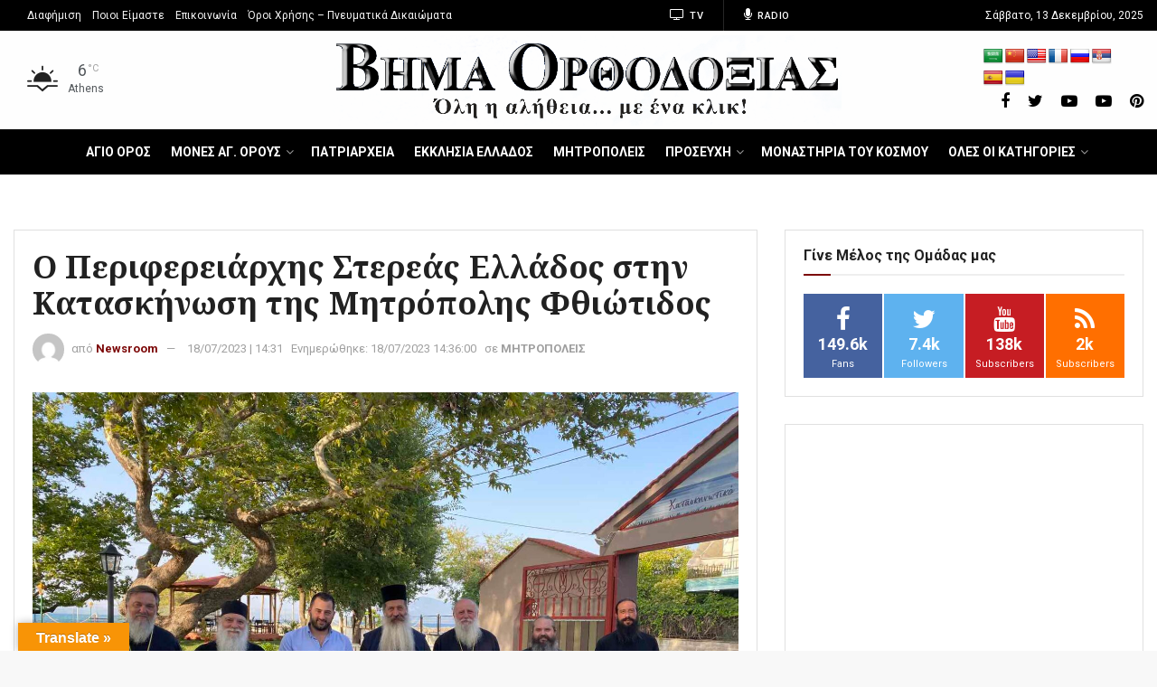

--- FILE ---
content_type: text/html; charset=utf-8
request_url: https://www.google.com/recaptcha/api2/aframe
body_size: 249
content:
<!DOCTYPE HTML><html><head><meta http-equiv="content-type" content="text/html; charset=UTF-8"></head><body><script nonce="z24pKSaoxS2VbGzQwhim2A">/** Anti-fraud and anti-abuse applications only. See google.com/recaptcha */ try{var clients={'sodar':'https://pagead2.googlesyndication.com/pagead/sodar?'};window.addEventListener("message",function(a){try{if(a.source===window.parent){var b=JSON.parse(a.data);var c=clients[b['id']];if(c){var d=document.createElement('img');d.src=c+b['params']+'&rc='+(localStorage.getItem("rc::a")?sessionStorage.getItem("rc::b"):"");window.document.body.appendChild(d);sessionStorage.setItem("rc::e",parseInt(sessionStorage.getItem("rc::e")||0)+1);localStorage.setItem("rc::h",'1765746439306');}}}catch(b){}});window.parent.postMessage("_grecaptcha_ready", "*");}catch(b){}</script></body></html>

--- FILE ---
content_type: text/css
request_url: https://www.vimaorthodoxias.gr/wp-content/themes/jnews/style.css?ver=6.2.2
body_size: 1643
content:
.home #fcbkbttn_left {
	display: none;
}

.jeg_slider_type_2 .jeg_slide_item {
	 
	background-position: top;
 
}

.home .content #fcbkbttn_left {
	display: none;
}

.jeg_slide_caption .jeg_post_meta {
	display: none;
}

.archive #fcbkbttn_left {
	display: none;
}
.archive #fcbkbttn_left {
	display: none;
}
.page #fcbkbttn_left {
	display: none;
}
.page #fcbkbttn_left {
	display: none;
}

.jeg_topbar .jeg_nav_row {
	max-width: 1280px !important;
	margin: 0 auto;
}


.textwidget {
	font-weight: bold;
}

.textwidget h3 {
	line-height: 14px !important;
}

.jeg_thumb .jeg_post_category {

	display: none;
}



.jeg_hero_style_1 .jeg_post_category
{
		display: none;

}
.jeg_hero_style_4 .jeg_postblock_content {
	background: rgba(0,0,0,.4);
}

.jeg_postblock_5 .jeg_thumb,
.jeg_postblock_5 .jeg_thumb{
  max-height:210px !important;
}

.jeg_featured  .thumbnail-container.animate-lazy.thumbnail-background {
	padding-bottom: 53.848% !important;
}

.jeg_slide_caption .jeg_post_category {

	display: none;
}

.jeg_pl_lg_2 .jeg_thumb .jeg_post_category, .jeg_pl_lg_3 .jeg_thumb .jeg_post_category {

	display: none;
}


body { 
	background: #f8f8f8; }

#breadcrumbs .breadcrumb_last_link a {
	display: inline-block;
	background: #C75252;
	padding: 0 10px;
	color: #ffff;
}



.jeg_header .jeg_bottombar.jeg_navbar_wrapper:not(.jeg_navbar_boxed), .jeg_header .jeg_bottombar.jeg_navbar_boxed .jeg_nav_row {
	background: url(https://www.vimaorthodoxias.gr/wp-content/themes/default/assets/images/menu_bg.jpg);
}


.jeg_pl_lg_5 .jeg_post_title {
	font-weight: 500;
	font-size: 2em;
}

h3 {
	font-size: 1.4em;
	line-height: 1.5em;
	
}

.entry-content h3 {
	font-size: 1.2em;
}

.jeg_post_title a {
font-size: 1.1em;
	font-weight: 500;
}

.jeg_post_excerpt p, .content-inner p {
	font-family: Verdana,Geneva,sans-serif;
}

.jeg_nav_row {
	max-width: 1280px !important;
	margin: 0 auto;
}

.jeg_main {
	max-width: 1280px;
	margin: 0 auto;
}

.vc_btn3.vc_btn3-color-danger.vc_btn3-style-modern {
	color: #fff;
	border-color: #7c0707;
	background-color: #7c0707;
}

.jeg_logo img {
	height: 100px;
}

.jeg_slide_caption .jeg_post_title a {

	font-weight: 500px !important;
font-family: 'Open Sans Condensed', sans-serif;
	letter-spacing: 0px;
}


.jeg_pb_boxed_shadow, .jnews_boxed_container_shadow .jeg_account_left, .jnews_boxed_container_shadow .jeg_account_right, .jnews_boxed_container_shadow .jeg_authorpage .jeg_author_wrap, .jnews_boxed_container_shadow .jeg_inner_content, .jnews_boxed_container_shadow .jeg_main .widget, .jnews_boxed_container_shadow .jnews_index_content_wrapper {

	background: #eeeeee;
}

.jeg_nav_item:first-child {
	padding-left: 15px;
}

.jeg_heroblock .jeg_post_title {
	font-weight: 500;
	line-height: 1.3em;
}

.rating_form_1 {
	margin-top: 8px !important;
}

.jeg_menu li > ul li a {
	text-transform: uppercase;
}

.jeg_mobile_bottombar.dark .jeg_search_toggle, .jeg_mobile_bottombar.dark .toggle_btn, .jeg_mobile_bottombar.dark a {
	color: #000;
}


.jeg_slider_type_2 .jeg_slide_caption {
	color: #fff;
	position: absolute;
	top: 80%;
	left: 40px;
	bottom: inherit;
	padding: 30px 0;
	width: 61%;
	background: none;
	z-index: 2;
	-webkit-transform: translateY(-50%);
	transform: translateY(-50%);
}

.jeg_slider_type_2 .jeg_slide_caption .jeg_post_title {
	font-size: 46px;
	font-weight: 700;
	line-height: 1.1;
	margin: 20px auto;
	letter-spacing: -.04em;
	background: linear-gradient(90deg, rgba(157,10,10,0.8) 0%, rgba(231,143,6,0.2) 100%);
	padding: 20px;
	border-left: 6px solid #fff;
}

.jeg_post_title, .entry-header .jeg_post_title {
	font-weight: 500 !important;
	
 }

.entry-header .jeg_post_title {
	font-size: 2.5em !important;

}

	.jeg_pl_md_1 .jeg_post_title a {
	font-size: 1.3em;
	font-weight: 500;
		line-height: 1.2em;
	text-align: center !important;
}

@media screen and (max-width: 600px) {
.jeg_postblock_8 .jeg_post {
    width: 95% !important;
}
.entry-header .meta_right {
	display: none;
}

 .jeg_slider_type_2 .jeg_slide_caption .jeg_post_title {
	font-size: 20px;
	font-weight: 700;
	line-height: 1.1;
	margin: 20px auto;
	letter-spacing: -.04em;
	background: linear-gradient(90deg, rgba(157,10,10,0.4) 0%, rgba(231,143,6,0.2) 100%);
	padding: 20px;
	border-bottom: 4px solid #fff;
}
	
	.jeg_slider_type_2 .jeg_slide_caption {
	color: #fff;
	position: absolute;
	top: 65%;
	left: 0px;
	bottom: inherit;
	padding: 30px 0;
	width: 85%;
	background: none;
	z-index: 2;
	-webkit-transform: translateY(-50%);
	transform: translateY(-50%);
}
	
	.novisible {
		display: none !important;
	}
	
	.jeg_pl_lg_2 .jeg_thumb, .jeg_pl_lg_3 .jeg_thumb {
	width: 100%;
}

	.jnews_boxed_container .jeg_inner_content {
    border: none;
}
	
.jeg_pl_lg_2 .jeg_postblock_content, .jeg_pl_lg_3 .jeg_postblock_content {
	overflow: hidden!important;
	width: 100%!important;
	padding: 20px 0px 20px 0px!important;
}
	
	
	
	      .jeg_postblock_5 .jeg_post_excerpt  {
    display: block;
}
	
	.jeg_postblock_5 .jeg_thumb,
.jeg_postblock_5 .jeg_thumb{
  max-height:180px !important;
}
	
	.jeg_pl_lg_2 .jeg_post_title, .jeg_pl_lg_3 .jeg_post_title {
	font-size: 22px;
}
	
.entry-header .jeg_post_title {
	font-size: 25px !important;

}
	
	.jnews_boxed_container .jeg_inner_content{
		
		padding: 5px !important; 
	}
	
	.jeg_pl_md_1 .jeg_post_title a {
	font-size: 1.4em;
	font-weight: 500;
	text-align: center !important;
}
	
	.jeg_pl_md_1 .jeg_postblock_content {
	text-align: center !important;
}
	
.textwidget h3 {
	line-height: 23px !important;
}
	
	.wp-embedded-content {
	width: 100% !important;
}
	
	.jeg_pl_lg_5 .jeg_post_title {

	font-size: 1.7em;
	line-height: 1.2em;	
}
	.bottomart {
	font-size: 10px;
}
}

.homehero .jeg_post_title {
	font-weight: 500;
	line-height: 1.3em;
	font-size: 46px;
	font-family: 'Open Sans Condensed', sans-serif;
	letter-spacing: -.04em;
}

.printfriendly.pf-alignleft {
	float: left;
	display: none;
}

.printfriendly {
	z-index: 2;	
}

.jeg_heroblock .jeg_post_meta {
	color: #fff;
	display: none;
}

.jeg_heroblock .jeg_post_category a, .jeg_slide_caption .jeg_post_category a {
	
	display: none;
}

.jeg_heroblock_13.jeg_hero_style_2 .jeg_post_info {
	width: 60%;
	background: linear-gradient(90deg, rgba(157,10,10,0.8) 0%, rgba(231,143,6,0.2) 100%);
	padding: 20px;
	border-left: 6px solid #fff;
}

.pdfprnt-buttons.pdfprnt-buttons-post.pdfprnt-top-right {
	display: none;
}

.pdfprnt-button img, .pdfprnt-button-title {
	font-size: 12px;
}


.jeg_slider_type_2 .jeg_slide_item {
	 
	background-position: top;
 
}

.home .content #fcbkbttn_left {
	display: none;
}

.jeg_slide_caption .jeg_post_meta {
	display: none;
}

.archive #fcbkbttn_left {
	display: none;
}
.archive #fcbkbttn_left {
	display: none;
}
.page #fcbkbttn_left {
	display: none;
}
.page #fcbkbttn_left {
	display: none;
}

.jeg_topbar .jeg_nav_row {
	max-width: 1280px !important;
	margin: 0 auto;
}


.textwidget {
	font-weight: bold;
}

.textwidget h3 {
	line-height: 14px !important;
}

.jeg_thumb .jeg_post_category {

	display: none;
}



.jeg_hero_style_1 .jeg_post_category
{
		display: none;

}
.jeg_hero_style_4 .jeg_postblock_content {
	background: rgba(0,0,0,.4);
}

.jeg_postblock_5 .jeg_thumb,
.jeg_postblock_5 .jeg_thumb{
  max-height:210px !important;
}

.jeg_featured  .thumbnail-container.animate-lazy.thumbnail-background {
	padding-bottom: 53% !important;
}

.jeg_featured .thumbnail-container {
	padding-bottom: 53% !important;
}

.jeg_slide_caption .jeg_post_category {

	display: none;
}

.jeg_pl_lg_2 .jeg_thumb .jeg_post_category, .jeg_pl_lg_3 .jeg_thumb .jeg_post_category {

	display: none;
}


body { 
	background: #f8f8f8; }

#breadcrumbs .breadcrumb_last_link a {
	display: inline-block;
	background: #C75252;
	padding: 0 10px;
	color: #ffff;
}



.jeg_header .jeg_bottombar.jeg_navbar_wrapper:not(.jeg_navbar_boxed), .jeg_header .jeg_bottombar.jeg_navbar_boxed .jeg_nav_row {
	background: url(http://web.archive.org/web/20200727180200im_/https://www.vimaorthodoxias.gr/wp-content/themes/default/assets/images/menu_bg.jpg);
}


.jeg_pl_lg_5 .jeg_post_title {
	font-weight: 500;
	font-size: 2em;
}

h3 {
	font-size: 1.4em;
	line-height: 1.5em;
	
}

.entry-content h3 {
	font-size: 1.2em;
}

.jeg_post_title a {
font-size: 1.1em;
	font-weight: 500;
}

.jeg_post_excerpt p, .content-inner p {
	font-family: Verdana,Geneva,sans-serif;
}

.jeg_nav_row {
	max-width: 1280px !important;
	margin: 0 auto;
}

.jeg_main {
	max-width: 1280px;
	margin: 0 auto;
}

.vc_btn3.vc_btn3-color-danger.vc_btn3-style-modern {
	color: #fff;
	border-color: #7c0707;
	background-color: #7c0707;
}

.jeg_logo img {
	height: 100px;
}

.jeg_slide_caption .jeg_post_title a {

	font-weight: 500px !important;
font-family: 'Open Sans Condensed', sans-serif;
	letter-spacing: 0px;
}


.jeg_pb_boxed_shadow, .jnews_boxed_container_shadow .jeg_account_left, .jnews_boxed_container_shadow .jeg_account_right, .jnews_boxed_container_shadow .jeg_authorpage .jeg_author_wrap, .jnews_boxed_container_shadow .jeg_inner_content, .jnews_boxed_container_shadow .jeg_main .widget, .jnews_boxed_container_shadow .jnews_index_content_wrapper {

	background: #eeeeee;
}

.jeg_nav_item:first-child {
	padding-left: 15px;
}

.jeg_heroblock .jeg_post_title {
	font-weight: 500;
	line-height: 1.3em;
}

.rating_form_1 {
	margin-top: 8px !important;
}

.jeg_menu li > ul li a {
	text-transform: uppercase;
}

.jeg_mobile_bottombar.dark .jeg_search_toggle, .jeg_mobile_bottombar.dark .toggle_btn, .jeg_mobile_bottombar.dark a {
	color: #000;
}


.jeg_slider_type_2 .jeg_slide_caption {
	color: #fff;
	position: absolute;
	top: 80%;
	left: 40px;
	bottom: inherit;
	padding: 30px 0;
	width: 61%;
	background: none;
	z-index: 2;
	-webkit-transform: translateY(-50%);
	transform: translateY(-50%);
}

.jeg_slider_type_2 .jeg_slide_caption .jeg_post_title {
	font-size: 46px;
	font-weight: 700;
	line-height: 1.1;
	margin: 20px auto;
	letter-spacing: -.04em;
	background: linear-gradient(90deg, rgba(157,10,10,0.8) 0%, rgba(231,143,6,0.2) 100%);
	padding: 20px;
	border-left: 6px solid #fff;
}

.jeg_post_title, .entry-header .jeg_post_title {
	font-weight: 500 !important;
	
 }

.entry-header .jeg_post_title {
	font-size: 2.5em !important;

}

	.jeg_pl_md_1 .jeg_post_title a {
	font-size: 1.3em;
	font-weight: 500;
		line-height: 1.2em;
	text-align: center !important;
}

@media screen and (max-width: 600px) {

.entry-header .meta_right {
	display: none;
}
	
	.wp-embedded-content {
	width: 100% !important;
}
	
 .jeg_slider_type_2 .jeg_slide_caption .jeg_post_title {
	font-size: 20px;
	font-weight: 700;
	line-height: 1.1;
	margin: 20px auto;
	letter-spacing: -.04em;
	background: linear-gradient(90deg, rgba(157,10,10,0.4) 0%, rgba(231,143,6,0.2) 100%);
	padding: 20px;
	border-bottom: 4px solid #fff;
}
	
	.jeg_slider_type_2 .jeg_slide_caption {
	color: #fff;
	position: absolute;
	top: 65%;
	left: 0px;
	bottom: inherit;
	padding: 30px 0;
	width: 85%;
	background: none;
	z-index: 2;
	-webkit-transform: translateY(-50%);
	transform: translateY(-50%);
}
	
	.novisible {
		display: none !important;
	}
	
	.jeg_pl_lg_2 .jeg_thumb, .jeg_pl_lg_3 .jeg_thumb {
	width: 100%;
}

	.jnews_boxed_container .jeg_inner_content {
    border: none;
}
	
.jeg_pl_lg_2 .jeg_postblock_content, .jeg_pl_lg_3 .jeg_postblock_content {
	overflow: hidden;
	width: 100%;
	padding: 20px 0px 20px 0px;
}
	
	
	
	      .jeg_postblock_5 .jeg_post_excerpt  {
    display: block;
}
	
	.jeg_postblock_5 .jeg_thumb,
.jeg_postblock_5 .jeg_thumb{
  max-height:180px !important;
}
	
	.jeg_pl_lg_2 .jeg_post_title, .jeg_pl_lg_3 .jeg_post_title {
	font-size: 22px;
    line-height: 1.2em !important;
}
	
.entry-header .jeg_post_title {
	font-size: 25px !important;

}
	
	.jeg_postblock_8 .jeg_post {
	width: 95% !important;	
}
	
	.jnews_boxed_container .jeg_inner_content{
		
		padding: 5px !important; 
	}
	
	.jeg_pl_md_1 .jeg_post_title a {
	font-size: 1.4em;
	font-weight: 500;
	text-align: center !important;
}
	
	.jeg_pl_md_1 .jeg_postblock_content {
	text-align: center !important;
}
	
.textwidget h3 {
	line-height: 23px !important;
}
	
	.jeg_pl_lg_5 .jeg_post_title {

	font-size: 1.5em;
	line-height: 1.2em;	
}
	
	.pdfprnt-buttons {
	display: none !important;
}
	
	.bottomart {
	font-size: 10px;
}
	
	.jeg_post_title {
	letter-spacing: -0.04em !important;
}
	
	.jeg_pl_lg_2 .jeg_post_title {
		line-height: 1.2em;
		font-size: 21px ;

	}

}

@media screen and (max-width: 1024px) and (min-width: 600px) {

.jeg_slider_type_2 .jeg_slide_caption .jeg_post_title {
	font-size: 31px !important;
}

	.jeg_mobile_logo img {
	width: auto;
	max-height: 58px;
	display: block;
}
	
	.jeg_postblock_carousel_3 .jeg_post_title {
	font-size: 11px !important;
}
	
.jeg_pl_lg_2 .jeg_post_title {
	
	font-size: 21px !important;
	line-height: 1.2em !important;
}
	
.homehero .jeg_post_title {
	font-weight: 500;
	line-height: 1.2em;
	font-size: 41px;
	
}
	
.wp-embedded-content {
	width: 100% !important;
}
	
}

--- FILE ---
content_type: application/javascript
request_url: https://www.vimaorthodoxias.gr/wp-content/plugins/jnews-video/assets/js/supposition.js?ver=6.0.0
body_size: 907
content:
/*
 * Supposition v0.3a - an optional enhancer for Superfish jQuery menu widget
 *
 * Copyright (c) 2013 Joel Birch - based on work by Jesse Klaasse - credit goes largely to him.
 * Special thanks to Karl Swedberg for valuable input.
 *
 * Dual licensed under the MIT and GPL licenses:
 *   http://www.opensource.org/licenses/mit-license.php
 * 	http://www.gnu.org/licenses/gpl.html
 */

;(function($){

  $.fn.supposition = function(){
    var $w = $(window), /*do this once instead of every onBeforeShow call*/
      _offset = function(dir) {
        return window[dir == 'y' ? 'pageYOffset' : 'pageXOffset']
          || document.documentElement && document.documentElement[dir=='y' ? 'scrollTop' : 'scrollLeft']
          || document.body[dir=='y' ? 'scrollTop' : 'scrollLeft'];
      },
      onInit = function(){
        /* I haven't touched this bit - needs work as there are still z-index issues */
        $topNav = $('li',this);
        var cZ=parseInt($topNav.css('z-index')) + $topNav.length;
        $topNav.each(function() {
          $(this).css({zIndex:--cZ});
        });
      },
      onHide = function(){
        this.css({marginTop:'',marginLeft:''});
        this.removeClass('supposition-active');
      },
      onBeforeShow = function(){
        this.each(function(){
          var $u = $(this);
          $u.css('display','block');
          var menuWidth = $u.width(),
            parentWidth = $u.parents('ul').width(),
            totalRight = $w.width() + _offset('x'),
            menuRight = $u.offset().left + menuWidth;
          if (menuRight > totalRight) {
            $u.css('margin-left', ($u.parents('ul').length == 1 ? totalRight - menuRight : -(menuWidth + parentWidth)) + 'px');
            $u.addClass('supposition-active');
          }

          var windowHeight = $w.height(),
            offsetTop = $u.offset().top,
            menuHeight = $u.height(),
            baseline = windowHeight + _offset('y');
          var expandUp = (offsetTop + menuHeight > baseline);
          if (expandUp) {
            $u.css('margin-top',baseline - (menuHeight + offsetTop));
            $u.addClass('supposition-active');
          }
          // $u.css('display','none');
        });
      };

    return this.each(function() {
      var $this = $(this),
        o = $this.data('sf-options'); /* get this menu's options */

      /* if callbacks already set, store them */
      var _onInit = o.onInit,
        _onBeforeShow = o.onBeforeShow,
        _onHide = o.onHide;

      $.extend($this.data('sf-options'),{
        onInit: function() {
          onInit.call(this); /* fire our Supposition callback */
          _onInit.call(this); /* fire stored callbacks */
        },
        onBeforeShow: function() {
          onBeforeShow.call(this); /* fire our Supposition callback */
          _onBeforeShow.call(this); /* fire stored callbacks */
        },
        onHide: function() {
          onHide.call(this); /* fire our Supposition callback */
          _onHide.call(this); /* fire stored callbacks */
        }
      });
    });
  };

})(jQuery);